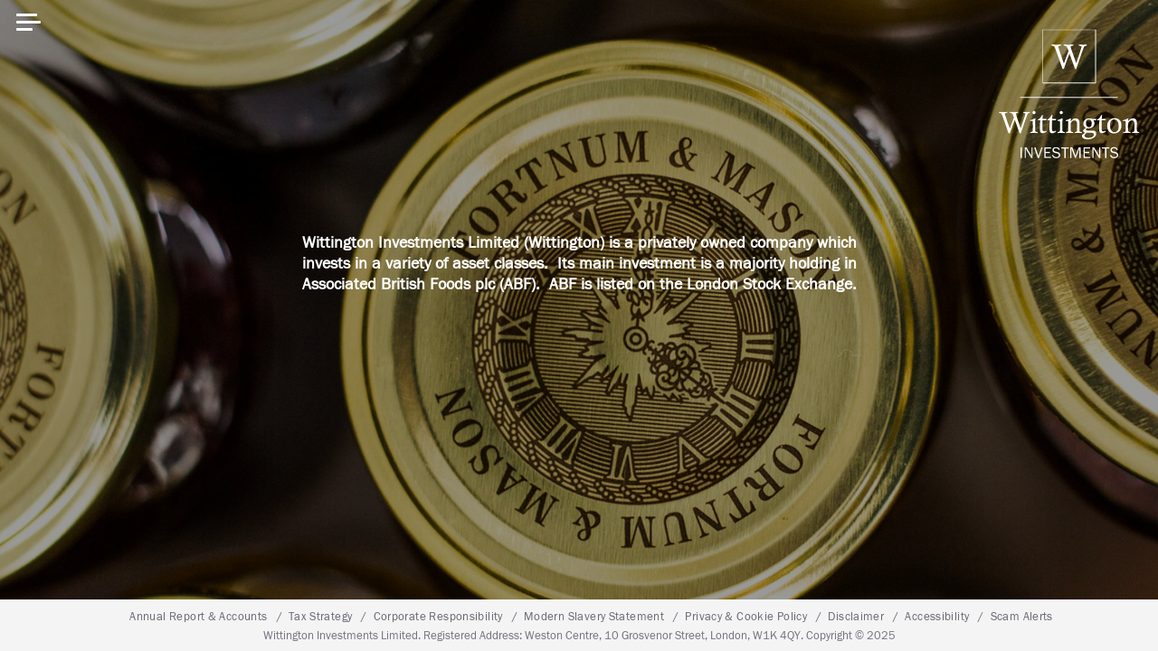

--- FILE ---
content_type: text/html; charset=UTF-8
request_url: https://www.wittington-investments.co.uk/
body_size: 7143
content:
<!DOCTYPE html>
<html lang="en-US" class="no-js">
<head>
<meta charset="UTF-8">
<meta name="viewport" content="width=device-width, initial-scale=1">
<link rel="profile" href="http://gmpg.org/xfn/11">

<script>(function(html){html.className = html.className.replace(/\bno-js\b/,'js')})(document.documentElement);</script>
<meta name='robots' content='index, follow, max-image-preview:large, max-snippet:-1, max-video-preview:-1' />

	<!-- This site is optimized with the Yoast SEO plugin v19.6.1 - https://yoast.com/wordpress/plugins/seo/ -->
	<title>Home - Wittington Investments</title>
	<meta name="description" content="Wittington Investments Limited (Wittington) is a privately owned company which invests in a variety of asset classes. Its main investment is a majority holding in Associated British Foods plc (ABF). ABF is listed on the London Stock Exchange." />
	<link rel="canonical" href="https://www.wittington-investments.co.uk/" />
	<meta property="og:locale" content="en_US" />
	<meta property="og:type" content="website" />
	<meta property="og:title" content="Home - Wittington Investments" />
	<meta property="og:description" content="Wittington Investments Limited (Wittington) is a privately owned company which invests in a variety of asset classes. Its main investment is a majority holding in Associated British Foods plc (ABF). ABF is listed on the London Stock Exchange." />
	<meta property="og:url" content="https://www.wittington-investments.co.uk/" />
	<meta property="og:site_name" content="Wittington Investments" />
	<meta property="article:modified_time" content="2023-08-23T11:04:52+00:00" />
	<meta name="twitter:card" content="summary_large_image" />
	<meta name="twitter:label1" content="Est. reading time" />
	<meta name="twitter:data1" content="1 minute" />
	<script type="application/ld+json" class="yoast-schema-graph">{"@context":"https://schema.org","@graph":[{"@type":"WebPage","@id":"https://www.wittington-investments.co.uk/","url":"https://www.wittington-investments.co.uk/","name":"Home - Wittington Investments","isPartOf":{"@id":"https://www.wittington-investments.co.uk/#website"},"datePublished":"2018-01-03T15:53:11+00:00","dateModified":"2023-08-23T11:04:52+00:00","description":"Wittington Investments Limited (Wittington) is a privately owned company which invests in a variety of asset classes. Its main investment is a majority holding in Associated British Foods plc (ABF). ABF is listed on the London Stock Exchange.","breadcrumb":{"@id":"https://www.wittington-investments.co.uk/#breadcrumb"},"inLanguage":"en-US","potentialAction":[{"@type":"ReadAction","target":["https://www.wittington-investments.co.uk/"]}]},{"@type":"BreadcrumbList","@id":"https://www.wittington-investments.co.uk/#breadcrumb","itemListElement":[{"@type":"ListItem","position":1,"name":"Home"}]},{"@type":"WebSite","@id":"https://www.wittington-investments.co.uk/#website","url":"https://www.wittington-investments.co.uk/","name":"Wittington Investments","description":"","potentialAction":[{"@type":"SearchAction","target":{"@type":"EntryPoint","urlTemplate":"https://www.wittington-investments.co.uk/?s={search_term_string}"},"query-input":"required name=search_term_string"}],"inLanguage":"en-US"}]}</script>
	<!-- / Yoast SEO plugin. -->


<link rel='dns-prefetch' href='//cc.cdn.civiccomputing.com' />
<link rel='dns-prefetch' href='//ajax.googleapis.com' />
<link rel='dns-prefetch' href='//s.w.org' />
<link rel="alternate" type="application/rss+xml" title="Wittington Investments &raquo; Feed" href="https://www.wittington-investments.co.uk/feed/" />
<script type="text/javascript">
window._wpemojiSettings = {"baseUrl":"https:\/\/s.w.org\/images\/core\/emoji\/14.0.0\/72x72\/","ext":".png","svgUrl":"https:\/\/s.w.org\/images\/core\/emoji\/14.0.0\/svg\/","svgExt":".svg","source":{"concatemoji":"https:\/\/www.wittington-investments.co.uk\/wp-includes\/js\/wp-emoji-release.min.js"}};
/*! This file is auto-generated */
!function(e,a,t){var n,r,o,i=a.createElement("canvas"),p=i.getContext&&i.getContext("2d");function s(e,t){var a=String.fromCharCode,e=(p.clearRect(0,0,i.width,i.height),p.fillText(a.apply(this,e),0,0),i.toDataURL());return p.clearRect(0,0,i.width,i.height),p.fillText(a.apply(this,t),0,0),e===i.toDataURL()}function c(e){var t=a.createElement("script");t.src=e,t.defer=t.type="text/javascript",a.getElementsByTagName("head")[0].appendChild(t)}for(o=Array("flag","emoji"),t.supports={everything:!0,everythingExceptFlag:!0},r=0;r<o.length;r++)t.supports[o[r]]=function(e){if(!p||!p.fillText)return!1;switch(p.textBaseline="top",p.font="600 32px Arial",e){case"flag":return s([127987,65039,8205,9895,65039],[127987,65039,8203,9895,65039])?!1:!s([55356,56826,55356,56819],[55356,56826,8203,55356,56819])&&!s([55356,57332,56128,56423,56128,56418,56128,56421,56128,56430,56128,56423,56128,56447],[55356,57332,8203,56128,56423,8203,56128,56418,8203,56128,56421,8203,56128,56430,8203,56128,56423,8203,56128,56447]);case"emoji":return!s([129777,127995,8205,129778,127999],[129777,127995,8203,129778,127999])}return!1}(o[r]),t.supports.everything=t.supports.everything&&t.supports[o[r]],"flag"!==o[r]&&(t.supports.everythingExceptFlag=t.supports.everythingExceptFlag&&t.supports[o[r]]);t.supports.everythingExceptFlag=t.supports.everythingExceptFlag&&!t.supports.flag,t.DOMReady=!1,t.readyCallback=function(){t.DOMReady=!0},t.supports.everything||(n=function(){t.readyCallback()},a.addEventListener?(a.addEventListener("DOMContentLoaded",n,!1),e.addEventListener("load",n,!1)):(e.attachEvent("onload",n),a.attachEvent("onreadystatechange",function(){"complete"===a.readyState&&t.readyCallback()})),(e=t.source||{}).concatemoji?c(e.concatemoji):e.wpemoji&&e.twemoji&&(c(e.twemoji),c(e.wpemoji)))}(window,document,window._wpemojiSettings);
</script>
<style type="text/css">
img.wp-smiley,
img.emoji {
	display: inline !important;
	border: none !important;
	box-shadow: none !important;
	height: 1em !important;
	width: 1em !important;
	margin: 0 0.07em !important;
	vertical-align: -0.1em !important;
	background: none !important;
	padding: 0 !important;
}
</style>
	<link rel='stylesheet' id='wp-block-library-css'  href='https://www.wittington-investments.co.uk/wp-includes/css/dist/block-library/style.min.css' type='text/css' media='all' />
<style id='global-styles-inline-css' type='text/css'>
body{--wp--preset--color--black: #000000;--wp--preset--color--cyan-bluish-gray: #abb8c3;--wp--preset--color--white: #ffffff;--wp--preset--color--pale-pink: #f78da7;--wp--preset--color--vivid-red: #cf2e2e;--wp--preset--color--luminous-vivid-orange: #ff6900;--wp--preset--color--luminous-vivid-amber: #fcb900;--wp--preset--color--light-green-cyan: #7bdcb5;--wp--preset--color--vivid-green-cyan: #00d084;--wp--preset--color--pale-cyan-blue: #8ed1fc;--wp--preset--color--vivid-cyan-blue: #0693e3;--wp--preset--color--vivid-purple: #9b51e0;--wp--preset--gradient--vivid-cyan-blue-to-vivid-purple: linear-gradient(135deg,rgba(6,147,227,1) 0%,rgb(155,81,224) 100%);--wp--preset--gradient--light-green-cyan-to-vivid-green-cyan: linear-gradient(135deg,rgb(122,220,180) 0%,rgb(0,208,130) 100%);--wp--preset--gradient--luminous-vivid-amber-to-luminous-vivid-orange: linear-gradient(135deg,rgba(252,185,0,1) 0%,rgba(255,105,0,1) 100%);--wp--preset--gradient--luminous-vivid-orange-to-vivid-red: linear-gradient(135deg,rgba(255,105,0,1) 0%,rgb(207,46,46) 100%);--wp--preset--gradient--very-light-gray-to-cyan-bluish-gray: linear-gradient(135deg,rgb(238,238,238) 0%,rgb(169,184,195) 100%);--wp--preset--gradient--cool-to-warm-spectrum: linear-gradient(135deg,rgb(74,234,220) 0%,rgb(151,120,209) 20%,rgb(207,42,186) 40%,rgb(238,44,130) 60%,rgb(251,105,98) 80%,rgb(254,248,76) 100%);--wp--preset--gradient--blush-light-purple: linear-gradient(135deg,rgb(255,206,236) 0%,rgb(152,150,240) 100%);--wp--preset--gradient--blush-bordeaux: linear-gradient(135deg,rgb(254,205,165) 0%,rgb(254,45,45) 50%,rgb(107,0,62) 100%);--wp--preset--gradient--luminous-dusk: linear-gradient(135deg,rgb(255,203,112) 0%,rgb(199,81,192) 50%,rgb(65,88,208) 100%);--wp--preset--gradient--pale-ocean: linear-gradient(135deg,rgb(255,245,203) 0%,rgb(182,227,212) 50%,rgb(51,167,181) 100%);--wp--preset--gradient--electric-grass: linear-gradient(135deg,rgb(202,248,128) 0%,rgb(113,206,126) 100%);--wp--preset--gradient--midnight: linear-gradient(135deg,rgb(2,3,129) 0%,rgb(40,116,252) 100%);--wp--preset--duotone--dark-grayscale: url('#wp-duotone-dark-grayscale');--wp--preset--duotone--grayscale: url('#wp-duotone-grayscale');--wp--preset--duotone--purple-yellow: url('#wp-duotone-purple-yellow');--wp--preset--duotone--blue-red: url('#wp-duotone-blue-red');--wp--preset--duotone--midnight: url('#wp-duotone-midnight');--wp--preset--duotone--magenta-yellow: url('#wp-duotone-magenta-yellow');--wp--preset--duotone--purple-green: url('#wp-duotone-purple-green');--wp--preset--duotone--blue-orange: url('#wp-duotone-blue-orange');--wp--preset--font-size--small: 13px;--wp--preset--font-size--medium: 20px;--wp--preset--font-size--large: 36px;--wp--preset--font-size--x-large: 42px;}.has-black-color{color: var(--wp--preset--color--black) !important;}.has-cyan-bluish-gray-color{color: var(--wp--preset--color--cyan-bluish-gray) !important;}.has-white-color{color: var(--wp--preset--color--white) !important;}.has-pale-pink-color{color: var(--wp--preset--color--pale-pink) !important;}.has-vivid-red-color{color: var(--wp--preset--color--vivid-red) !important;}.has-luminous-vivid-orange-color{color: var(--wp--preset--color--luminous-vivid-orange) !important;}.has-luminous-vivid-amber-color{color: var(--wp--preset--color--luminous-vivid-amber) !important;}.has-light-green-cyan-color{color: var(--wp--preset--color--light-green-cyan) !important;}.has-vivid-green-cyan-color{color: var(--wp--preset--color--vivid-green-cyan) !important;}.has-pale-cyan-blue-color{color: var(--wp--preset--color--pale-cyan-blue) !important;}.has-vivid-cyan-blue-color{color: var(--wp--preset--color--vivid-cyan-blue) !important;}.has-vivid-purple-color{color: var(--wp--preset--color--vivid-purple) !important;}.has-black-background-color{background-color: var(--wp--preset--color--black) !important;}.has-cyan-bluish-gray-background-color{background-color: var(--wp--preset--color--cyan-bluish-gray) !important;}.has-white-background-color{background-color: var(--wp--preset--color--white) !important;}.has-pale-pink-background-color{background-color: var(--wp--preset--color--pale-pink) !important;}.has-vivid-red-background-color{background-color: var(--wp--preset--color--vivid-red) !important;}.has-luminous-vivid-orange-background-color{background-color: var(--wp--preset--color--luminous-vivid-orange) !important;}.has-luminous-vivid-amber-background-color{background-color: var(--wp--preset--color--luminous-vivid-amber) !important;}.has-light-green-cyan-background-color{background-color: var(--wp--preset--color--light-green-cyan) !important;}.has-vivid-green-cyan-background-color{background-color: var(--wp--preset--color--vivid-green-cyan) !important;}.has-pale-cyan-blue-background-color{background-color: var(--wp--preset--color--pale-cyan-blue) !important;}.has-vivid-cyan-blue-background-color{background-color: var(--wp--preset--color--vivid-cyan-blue) !important;}.has-vivid-purple-background-color{background-color: var(--wp--preset--color--vivid-purple) !important;}.has-black-border-color{border-color: var(--wp--preset--color--black) !important;}.has-cyan-bluish-gray-border-color{border-color: var(--wp--preset--color--cyan-bluish-gray) !important;}.has-white-border-color{border-color: var(--wp--preset--color--white) !important;}.has-pale-pink-border-color{border-color: var(--wp--preset--color--pale-pink) !important;}.has-vivid-red-border-color{border-color: var(--wp--preset--color--vivid-red) !important;}.has-luminous-vivid-orange-border-color{border-color: var(--wp--preset--color--luminous-vivid-orange) !important;}.has-luminous-vivid-amber-border-color{border-color: var(--wp--preset--color--luminous-vivid-amber) !important;}.has-light-green-cyan-border-color{border-color: var(--wp--preset--color--light-green-cyan) !important;}.has-vivid-green-cyan-border-color{border-color: var(--wp--preset--color--vivid-green-cyan) !important;}.has-pale-cyan-blue-border-color{border-color: var(--wp--preset--color--pale-cyan-blue) !important;}.has-vivid-cyan-blue-border-color{border-color: var(--wp--preset--color--vivid-cyan-blue) !important;}.has-vivid-purple-border-color{border-color: var(--wp--preset--color--vivid-purple) !important;}.has-vivid-cyan-blue-to-vivid-purple-gradient-background{background: var(--wp--preset--gradient--vivid-cyan-blue-to-vivid-purple) !important;}.has-light-green-cyan-to-vivid-green-cyan-gradient-background{background: var(--wp--preset--gradient--light-green-cyan-to-vivid-green-cyan) !important;}.has-luminous-vivid-amber-to-luminous-vivid-orange-gradient-background{background: var(--wp--preset--gradient--luminous-vivid-amber-to-luminous-vivid-orange) !important;}.has-luminous-vivid-orange-to-vivid-red-gradient-background{background: var(--wp--preset--gradient--luminous-vivid-orange-to-vivid-red) !important;}.has-very-light-gray-to-cyan-bluish-gray-gradient-background{background: var(--wp--preset--gradient--very-light-gray-to-cyan-bluish-gray) !important;}.has-cool-to-warm-spectrum-gradient-background{background: var(--wp--preset--gradient--cool-to-warm-spectrum) !important;}.has-blush-light-purple-gradient-background{background: var(--wp--preset--gradient--blush-light-purple) !important;}.has-blush-bordeaux-gradient-background{background: var(--wp--preset--gradient--blush-bordeaux) !important;}.has-luminous-dusk-gradient-background{background: var(--wp--preset--gradient--luminous-dusk) !important;}.has-pale-ocean-gradient-background{background: var(--wp--preset--gradient--pale-ocean) !important;}.has-electric-grass-gradient-background{background: var(--wp--preset--gradient--electric-grass) !important;}.has-midnight-gradient-background{background: var(--wp--preset--gradient--midnight) !important;}.has-small-font-size{font-size: var(--wp--preset--font-size--small) !important;}.has-medium-font-size{font-size: var(--wp--preset--font-size--medium) !important;}.has-large-font-size{font-size: var(--wp--preset--font-size--large) !important;}.has-x-large-font-size{font-size: var(--wp--preset--font-size--x-large) !important;}
</style>
<link rel='stylesheet' id='magnus-style-css'  href='https://www.wittington-investments.co.uk/wp-content/themes/magnus/style.css' type='text/css' media='all' />
<link rel='stylesheet' id='child-style-css'  href='https://www.wittington-investments.co.uk/wp-content/themes/magnus-child/_assets/css/magnus-child.css' type='text/css' media='all' />
<link rel="https://api.w.org/" href="https://www.wittington-investments.co.uk/wp-json/" /><link rel="alternate" type="application/json" href="https://www.wittington-investments.co.uk/wp-json/wp/v2/pages/177" /><link rel="EditURI" type="application/rsd+xml" title="RSD" href="https://www.wittington-investments.co.uk/xmlrpc.php?rsd" />
<link rel="wlwmanifest" type="application/wlwmanifest+xml" href="https://www.wittington-investments.co.uk/wp-includes/wlwmanifest.xml" /> 
<link rel='shortlink' href='https://www.wittington-investments.co.uk/' />
<link rel="alternate" type="application/json+oembed" href="https://www.wittington-investments.co.uk/wp-json/oembed/1.0/embed?url=https%3A%2F%2Fwww.wittington-investments.co.uk%2F" />
<link rel="alternate" type="text/xml+oembed" href="https://www.wittington-investments.co.uk/wp-json/oembed/1.0/embed?url=https%3A%2F%2Fwww.wittington-investments.co.uk%2F&#038;format=xml" />

		<!-- GA Google Analytics @ https://m0n.co/ga -->
		<script type="text/javascript">
			var _gaq = _gaq || [];
			_gaq.push(['_setAccount', 'UA-126489125-1']);
			_gaq.push(['_trackPageview']);
			(function() {
				var ga = document.createElement('script'); ga.type = 'text/javascript'; ga.async = true;
				ga.src = ('https:' == document.location.protocol ? 'https://ssl' : 'http://www') + '.google-analytics.com/ga.js';
				var s = document.getElementsByTagName('script')[0]; s.parentNode.insertBefore(ga, s);
			})();
		</script>

			<style type="text/css" id="wp-custom-css">
			/* temp overide */ 
#custom_html-2 {display:none !important}

@media (max-width: 100rem) {
 #footer-sidebar1 #block-2 p {
  font-size: 0.8rem;}
}		</style>
		
<!-- framebreaker js -->
<style id="antiClickjack">body{display:none !important;}</style>
<script type="text/javascript">
   if (self === top) {
       var antiClickjack = document.getElementById("antiClickjack");
       antiClickjack.parentNode.removeChild(antiClickjack);
   } else {
       top.location = self.location;
   }
</script>

</head>

<body class="home page-template page-template-page-slider page-template-page-slider-php page page-id-177 single custom-menu">
<div id="page" class="hfeed site">
	<a class="skip-link screen-reader-text" href="#content">Skip to content</a>

	<header id="masthead" class="site-header" role="banner">

		<nav id="site-navigation" class="header-navigation" role="navigation">
			<div class="menu-header-container">
						</div>
			<button class="sidebar-toggle" aria-controls="sidebar" aria-expanded="false">
				<span class="sidebar-toggle-icon">Sidebar</span>
			</button>
		</nav><!-- #site-navigation -->

		<div class="site-branding">

			<h1 class="site-title"><a href="https://www.wittington-investments.co.uk/" rel="home">Wittington Investments</a></h1>

			<h2 class="site-description"></h2>
		</div><!-- .site-branding -->



	</header><!-- #masthead -->




<section>

  <div id="mycarousel" class="carousel slide" data-ride="carousel">

      <div id="primary" class="content-area">
        <main id="main" class="site-main" role="main">

          
            
<article id="post-177" class="post-177 page type-page status-publish hentry">
	<header class="entry-header">
		<h1 class="entry-title">Home</h1>	</header><!-- .entry-header -->

	<div class="entry-content">
		<p>&nbsp;</p>
<p>&nbsp;</p>
<p>&nbsp;</p>
<p><strong>Wittington Investments Limited (Wittington) is a privately owned company which invests in a variety of asset classes.  Its main investment is a majority holding in Associated British Foods plc (ABF).  ABF is listed on the London Stock Exchange.</strong></p>
			</div><!-- .entry-content -->

	<footer class="entry-footer">
			</footer><!-- .entry-footer -->
</article><!-- #post-## -->

          
        </main><!-- #main -->
      </div><!-- #primary -->


    <!-- Wrapper for slides -->
    
        <div class="carousel-inner" role="listbox">

          
              <div class="item overlay"><img src="https://www.wittington-investments.co.uk/wp-content/uploads/jar-1600-1.jpg" /></div>

          
              <div class="item overlay"><img src="https://www.wittington-investments.co.uk/wp-content/uploads/ABF-ELY0324.jpg" /></div>

          
              <div class="item overlay"><img src="https://www.wittington-investments.co.uk/wp-content/uploads/ExpressBuilding.jpg" /></div>

          
              <div class="item overlay"><img src="https://www.wittington-investments.co.uk/wp-content/uploads/twinings-1600.jpg" /></div>

          
              <div class="item overlay"><img src="https://www.wittington-investments.co.uk/wp-content/uploads/Home-silverspoon_baking_pr.jpg" /></div>

          
              <div class="item overlay"><img src="https://www.wittington-investments.co.uk/wp-content/uploads/primark-1600-1000.jpg" /></div>

          
        </div>

    
  </div>


    <div id="sidebar" class="sidebar">
        <div id="sidebar-inner" class="sidebar-inner">

                    <nav class="main-navigation widget" role="navigation">
                <h2 class="menu-heading widget-title">Navigation</h2>
                <div class="menu-main-menu-container"><ul id="menu-main-menu" class="nav-menu"><li id="menu-item-180" class="menu-item menu-item-type-post_type menu-item-object-page menu-item-home current-menu-item page_item page-item-177 current_page_item menu-item-180"><a href="https://www.wittington-investments.co.uk/" aria-current="page">Home</a></li>
<li id="menu-item-36" class="menu-item menu-item-type-custom menu-item-object-custom menu-item-has-children menu-item-36"><a href="#">About us</a>
<ul class="sub-menu">
	<li id="menu-item-176" class="menu-item menu-item-type-post_type menu-item-object-page menu-item-176"><a href="https://www.wittington-investments.co.uk/about-us/history/">History</a></li>
	<li id="menu-item-175" class="menu-item menu-item-type-post_type menu-item-object-page menu-item-175"><a href="https://www.wittington-investments.co.uk/about-us/ownership/">Ownership</a></li>
	<li id="menu-item-43" class="menu-item menu-item-type-post_type menu-item-object-page menu-item-43"><a href="https://www.wittington-investments.co.uk/about-us/people/">Board of Directors</a></li>
</ul>
</li>
<li id="menu-item-37" class="menu-item menu-item-type-custom menu-item-object-custom menu-item-has-children menu-item-37"><a href="#">Activities</a>
<ul class="sub-menu">
	<li id="menu-item-170" class="menu-item menu-item-type-post_type menu-item-object-page menu-item-170"><a href="https://www.wittington-investments.co.uk/activities/abf/">Associated British Foods</a></li>
	<li id="menu-item-161" class="menu-item menu-item-type-post_type menu-item-object-page menu-item-161"><a href="https://www.wittington-investments.co.uk/activities/luxury/">Luxury Retail</a></li>
	<li id="menu-item-157" class="menu-item menu-item-type-post_type menu-item-object-page menu-item-157"><a href="https://www.wittington-investments.co.uk/activities/real-estate/">Real Estate</a></li>
	<li id="menu-item-153" class="menu-item menu-item-type-post_type menu-item-object-page menu-item-153"><a href="https://www.wittington-investments.co.uk/activities/hotels/">Hotels</a></li>
	<li id="menu-item-143" class="menu-item menu-item-type-post_type menu-item-object-page menu-item-143"><a href="https://www.wittington-investments.co.uk/activities/other-investments/">Other investments</a></li>
</ul>
</li>
<li id="menu-item-22" class="menu-item menu-item-type-post_type menu-item-object-page menu-item-22"><a href="https://www.wittington-investments.co.uk/faq/">FAQs</a></li>
</ul></div>            </nav><!-- .main-navigation -->
        
        
        
        </div>
    </div><!-- .sidebar -->

      </section><!-- #content -->

	<footer id="colophon" class="site-footer" role="contentinfo">
		<div class="site-info">
<!--                   <span class="alert">
                        <style>
                              .alert a{
                                    color: #fff;
                                    text-transform: uppercase;
                                    background: #434354;
                                    line-height: 1.1;
                                    font-size: 1rem;
                                    padding: 5px 10px;
                                    margin-top: 10px;
                                    margin-bottom: 10px;
                              }
                              .alert a:hover, .alert a:focus {
                                    color: #fff;
                                    text-decoration: underline;
                              }
                        </style>
                        <a href="email-scam-alert/">Email scam alert</a></span> -->
            <div id="footer-sidebar" class="secondary">
            <div id="footer-sidebar1">
            <aside id="nav_menu-2" class="widget widget_nav_menu"><div class="menu-footer-menu-container"><ul id="menu-footer-menu" class="menu"><li id="menu-item-1086" class="menu-item menu-item-type-custom menu-item-object-custom menu-item-1086"><a href="https://www.wittington-investments.co.uk/wp-content/uploads/WIL-Annual-Report-2025.pdf">Annual Report &#038; Accounts</a></li>
<li id="menu-item-837" class="menu-item menu-item-type-custom menu-item-object-custom menu-item-837"><a target="_blank" rel="noopener" href="https://www.wittington-investments.co.uk/wp-content/uploads/Tax-Strategy-May-25.pdf">Tax Strategy</a></li>
<li id="menu-item-959" class="menu-item menu-item-type-post_type menu-item-object-page menu-item-959"><a target="_blank" rel="noopener" href="https://www.wittington-investments.co.uk/corporate-responsibility/">Corporate Responsibility</a></li>
<li id="menu-item-993" class="menu-item menu-item-type-custom menu-item-object-custom menu-item-993"><a href="https://www.wittington-investments.co.uk/wp-content/uploads/ModernSlaveryHumanTraffickingStatement2023.pdf">Modern Slavery Statement</a></li>
<li id="menu-item-110" class="menu-item menu-item-type-post_type menu-item-object-page menu-item-110"><a href="https://www.wittington-investments.co.uk/privacy-cookie-policy/">Privacy &#038; Cookie Policy</a></li>
<li id="menu-item-111" class="menu-item menu-item-type-post_type menu-item-object-page menu-item-111"><a href="https://www.wittington-investments.co.uk/disclaimer/">Disclaimer</a></li>
<li id="menu-item-109" class="menu-item menu-item-type-post_type menu-item-object-page menu-item-109"><a href="https://www.wittington-investments.co.uk/accessibility/">Accessibility</a></li>
<li id="menu-item-1024" class="menu-item menu-item-type-post_type menu-item-object-page menu-item-1024"><a href="https://www.wittington-investments.co.uk/scam-alerts/">Scam Alerts</a></li>
</ul></div></aside><aside id="block-2" class="widget widget_block widget_text">
<p>Wittington Investments Limited. Registered Address: Weston Centre, 10 Grosvenor Street, London, W1K 4QY. Copyright © 2025</p>
</aside><aside id="custom_html-2" class="widget_text widget widget_custom_html"><div class="textwidget custom-html-widget"><p>
<small>
Wittington Investments Limited. 
Registered Address: Weston Centre, 10 Grosvenor Street, London, W1K 4QY. Copyright &copy; 2021
</small>
</p></div></aside>            </div>
            </div>

		</div><!-- .site-info -->

	</footer><!-- #colophon -->
</div><!-- #page -->

<script type='text/javascript' src='//cc.cdn.civiccomputing.com/9/cookieControl-9.x.min.js' id='ccc-cookie-control-js'></script>
<script type='text/javascript' src='https://ajax.googleapis.com/ajax/libs/jquery/3.1.1/jquery.min.js' id='jquery-js'></script>
<script type='text/javascript' src='https://www.wittington-investments.co.uk/wp-content/themes/magnus-child/_assets/js/magnus-child.js' id='magnus-script-js'></script>
<script type='text/javascript' src='https://www.wittington-investments.co.uk/wp-content/themes/magnus/js/navigation.js' id='magnus-navigation-js'></script>
<script type='text/javascript' src='https://www.wittington-investments.co.uk/wp-content/themes/magnus/js/skip-link-focus-fix.js' id='magnus-skip-link-focus-fix-js'></script>
            <script type="text/javascript">
                var config = {
                    apiKey: '49b26aebb120cd1fcef5986155842dfb52753a83',
                    product: 'PRO',
                    logConsent: false,
                    notifyOnce: false,
                    initialState: 'OPEN',
                    position: 'LEFT',
                    theme: 'DARK',
                    layout: 'SLIDEOUT',
                    toggleType: 'slider',
                    acceptBehaviour: 'all',
                    closeOnGlobalChange: true,
                    iabCMP: false,
                                        closeStyle: 'icon',
                    consentCookieExpiry: 90,
                    subDomains: true,
                    mode: 'gdpr',
                    rejectButton: false,
                    settingsStyle: 'button',
                    encodeCookie: false,
                    setInnerHTML: true,
                    wrapInnerHTML: false,
                    accessibility: {
                        accessKey: 'C',
                        highlightFocus: false,
                        outline: true,
                        overlay: true,
                        disableSiteScrolling: false,
                    },
                                        text: {
                        title: 'This site uses cookies',
                        intro: 'Some of these cookies are essential, while others help us to improve your experience by providing insights into how the site is being used.',
                        necessaryTitle: 'Necessary Cookies',
                        necessaryDescription: 'Necessary cookies enable core functionality. The website cannot function properly without these cookies, and can only be disabled by changing your browser preferences.',
                        thirdPartyTitle: 'Warning: Some cookies require your attention',
                        thirdPartyDescription: 'Consent for the following cookies could not be automatically revoked. Please follow the link(s) below to opt out manually.',
                        on: 'On',
                        off: 'Off',
                        accept: 'Accept',
                        settings: 'Cookie Preferences',
                        acceptRecommended: 'Accept Recommended Settings',
                        acceptSettings: 'I Accept',
                        notifyTitle: 'Your choice regarding cookies on this site',
                        notifyDescription: 'We use cookies to optimise site functionality and give you the best possible experience.',
                        closeLabel: 'Close',
                        cornerButton: 'Set cookie preferences.',
                        landmark: 'Cookie preferences.',
                        showVendors: 'Show vendors within this category',
                        thirdPartyCookies: 'This vendor may set third party cookies.',
                        readMore: 'Read more',
                        accessibilityAlert: 'This site uses cookies to store information. Press accesskey C to learn more about your options.',
                        rejectSettings: 'Reject All',
                        reject: 'Reject',
                                            },
                    
                        branding: {
                            fontColor: '#fff',
                            fontFamily: 'Arial,sans-serif',
                            fontSizeTitle: '1.2em',
                            fontSizeHeaders: '1em',
                            fontSize: '0.8em',
                            backgroundColor: '#313147',
                            toggleText: '#fff',
                            toggleColor: '#2f2f5f',
                            toggleBackground: '#111125',
                            alertText: '#fff',
                            alertBackground: '#111125',
                            acceptText: '#ffffff',
                            acceptBackground: '#111125',
                            rejectText: '#ffffff',
                            rejectBackground: '#111125',
                            closeText: '#111125',
                            closeBackground: '#FFF',
                            notifyFontColor: '#FFF',
                            notifyBackgroundColor: '#313147',
                                                            buttonIcon: null,
                                                        buttonIconWidth: '64px',
                            buttonIconHeight: '64px',
                            removeIcon: false,
                            removeAbout: false                        },
                                        
                                                                    
                    
                                        
                                            necessaryCookies: ['wordpress_*','wordpress_logged_in_*','CookieControl','wp_consent_*'],
                    
                                            optionalCookies: [
                                                             {
                                        name: 'analytics',
                                        label: 'Analytical Cookies',
                                        description: 'Analytical cookies help us to improve our website by collecting and reporting information on its usage.',
                                                                                cookies: ['lissc', 'bscookie', 'u', 'GPS', 'YSC', '_gid', '_ga', '_lfa', 'li_sugr'],
                                        onAccept: function() {
                                                                                    },
                                        onRevoke: function() {
                                                                                    },
                                                                                recommendedState: 'off',
                                        lawfulBasis: 'consent',

                                        
                                    },
                                                                                    ],
                                                            sameSiteCookie: true,
                    sameSiteValue: 'Strict',
                    notifyDismissButton: true
                };
                CookieControl.load(config);
            </script>


<script type="text/javascript" src="https://cdnjs.cloudflare.com/ajax/libs/twitter-bootstrap/3.3.5/js/bootstrap.min.js"></script>
<!-- <script type="text/javascript" src="https://cdnjs.cloudflare.com/ajax/libs/twitter-bootstrap/4.1.0/js/bootstrap.min.js"></script> -->

</body>
</html>


--- FILE ---
content_type: text/css
request_url: https://www.wittington-investments.co.uk/wp-content/themes/magnus-child/_assets/css/magnus-child.css
body_size: 4077
content:
@charset "UTF-8";
/**
 * @license
 * MyFonts Webfont Build ID 3504814, 2018-01-03T05:11:22-0500
 *
 * The fonts listed in this notice are subject to the End User License
 * Agreement(s) entered into by the website owner. All other parties are
 * explicitly restricted from using the Licensed Webfonts(s).
 *
 * You may obtain a valid license at the URLs below.
 *
 * Webfont: CalistoMTStd by Monotype
 * URL: https://www.myfonts.com/fonts/mti/calisto-mt/std-regular/
 * Copyright: Font software Copyright 1990 Adobe Systems Incorporated. Typeface designs Copyright 1990 The Monotype Corporation. All rights reserved.
 * Licensed pageviews: 250,000
 *
 * Webfont: FranklinGothicURW-Boo by URW++
 * URL: https://www.myfonts.com/fonts/urw/franklin-gothic/t-book/
 * Copyright: Copyright 2010 URW++ Design &amp; Development Hamburg
 * Licensed pageviews: 10,000
 *
 * Webfont: FranklinGothicURW-Med by URW++
 * URL: https://www.myfonts.com/fonts/urw/franklin-gothic/t-medium/
 * Copyright: Copyright 2010 URW++ Design &amp; Development Hamburg
 * Licensed pageviews: 10,000
 *
 *
 * License: https://www.myfonts.com/viewlicense?type=web&buildid=3504814
 *
 * © 2018 MyFonts Inc
*/
/* @import must be at top of file, otherwise CSS will not work */
@import url("//hello.myfonts.net/count/357aae");
@font-face {
  font-family: 'CalistoMTStd';
  src: url("../fonts/357AAE_0_0.eot");
  src: url("../fonts/357AAE_0_0.eot?#iefix") format("embedded-opentype"), url("../fonts/357AAE_0_0.woff2") format("woff2"), url("../fonts/357AAE_0_0.woff") format("woff"), url("../fonts/357AAE_0_0.ttf") format("truetype");
}

@font-face {
  font-family: 'FranklinGothicURW-Boo';
  src: url("../fonts/357AAE_1_0.eot");
  src: url("../fonts/357AAE_1_0.eot?#iefix") format("embedded-opentype"), url("../fonts/357AAE_1_0.woff2") format("woff2"), url("../fonts/357AAE_1_0.woff") format("woff"), url("../fonts/357AAE_1_0.ttf") format("truetype");
}

@font-face {
  font-family: 'FranklinGothicURW-Med';
  src: url("../fonts/357AAE_2_0.eot");
  src: url("../fonts/357AAE_2_0.eot?#iefix") format("embedded-opentype"), url("../fonts/357AAE_2_0.woff2") format("woff2"), url("../fonts/357AAE_2_0.woff") format("woff"), url("../fonts/357AAE_2_0.ttf") format("truetype");
}

@font-face {
  font-family: 'CalistoMTStd';
  src: url("../fonts/357AAE_0_0.woff") format("woff");
  font-weight: normal;
  font-style: normal;
}

@font-face {
  font-family: 'FranklinGothicURW-Boo';
  src: url("../fonts/357AAE_1_0.woff") format("woff");
  font-weight: normal;
  font-style: normal;
}

@font-face {
  font-family: 'FranklinGothicURW-Med';
  src: url("../fonts/357AAE_2_0.woff") format("woff");
  font-weight: normal;
  font-style: normal;
}

html {
  -ms-text-size-adjust: 100%;
  -webkit-text-size-adjust: 100%;
  text-rendering: optimizeLegibility;
  -webkit-font-smoothing: antialiased;
}

button:focus, a:hover, a:focus {
  outline: 0 !important;
}

* a, a:visited, a:hover, a:focus {
  color: #fff;
  text-decoration: none;
}

.sidebar .main-navigation a {
  color: #666;
}

body {
  overflow-x: hidden !important;
  font-family: "FranklinGothicURW-Boo", sans-serif !important;
  font-size: 18px;
  font-weight: normal;
  line-height: 1.3;
}

h1, h2, h3, h4 {
  font-family: "FranklinGothicURW-Med", sans-serif !important;
}

h1, h2, h3, h4 {
  color: #fff;
  text-align: center;
}

.entry-content p {
  color: #fff;
  text-align: center;
  margin: 0 0 1em 0;
}

.entry-content p a {
  font-weight: 600;
}

.site-branding, .sidebar-toggled .site-branding {
  width: auto;
}

.site-branding h1 a {
  display: block;
  text-indent: -9999px;
  width: 160px;
  height: 170px;
  background: url(../img/wittington-logo-white.svg);
  background-size: 97.5%;
  background-repeat: no-repeat;
  background-position: center;
}

@media (min-width: 320px) {
  .site-branding h1 a {
    width: 120px;
    height: 120px;
  }
}

@media (min-width: 800px) {
  .site-branding h1 a {
    width: 160px;
    height: 170px;
  }
}

.site {
  width: auto;
}

#page .site-header {
  background: transparent !important;
}

.blog-home-content .site-main {
  background: transparent !important;
  overflow: visible;
}

.blog-home-content article {
  overflow: visible;
  display: block;
}

#content {
  background-position: center !important;
  background-size: cover !important;
  background-repeat: no-repeat !important;
  height: 100vh;
  width: 100%;
}

@media (min-width: 320px) {
  #content {
    margin: -25px auto 0 auto;
  }
}

@media (min-width: 480px) {
  #content {
    margin: -37px auto 0 auto;
  }
}

@media (min-width: 1400px) {
  #content {
    margin: -47px auto 0 auto;
  }
}

#page {
  position: relative;
}

#page:before {
  position: absolute;
  content: " ";
  top: 0;
  left: 0;
  width: 100%;
  height: 100%;
  opacity: 1;
  z-index: 1;
  background: rgba(0, 0, 0, 0.4);
  transition-property: background;
  transition-duration: 1s;
}

#page:hover:before {
  background: rgba(0, 0, 0, 0.6);
  opacity: 1;
}

@media (min-width: 320px) {
  #page:before {
    background: rgba(0, 0, 0, 0.6);
  }
}

@media (min-width: 1000px) {
  #page:before {
    background: rgba(0, 0, 0, 0.4);
  }
}

#primary {
  position: relative;
  overflow: visible;
  opacity: 0;
  /* Landscape */
}

@media (min-width: 320px) {
  #primary {
    top: 23%;
    transform: translateY(-20%);
  }
}

@media (min-width: 480px) {
  #primary {
    top: 30%;
    transform: translateY(-30%);
  }
}

@media (min-width: 1000px) {
  #primary {
    top: 25%;
    transform: translateY(-25%);
  }
}

@media only screen and (min-device-width: 320px) and (max-device-width: 480px) and (-webkit-min-device-pixel-ratio: 2) and (orientation: landscape) {
  #primary {
    top: 15%;
    transform: translateY(-15%);
  }
}

.page-id-171 #primary, .page-id-173 #primary {
  /* Landscape */
}

@media (min-width: 320px) {
  .page-id-171 #primary, .page-id-173 #primary {
    top: 15%;
    transform: translateY(-15%);
  }
}

@media (min-width: 480px) {
  .page-id-171 #primary, .page-id-173 #primary {
    top: 30%;
    transform: translateY(-30%);
  }
}

@media only screen and (min-device-width: 320px) and (max-device-width: 480px) and (-webkit-min-device-pixel-ratio: 2) and (orientation: landscape) {
  .page-id-171 #primary, .page-id-173 #primary {
    top: 6%;
    transform: translateY(-6%);
  }
}

@media (min-width: 320px) {
  .home #primary {
    top: 15%;
    transform: translateY(-15%);
  }
}

@media (min-width: 480px) {
  .home #primary {
    top: 25%;
    transform: translateY(-25%);
  }
}

@media (min-width: 1000px) {
  .home #primary {
    top: 15%;
    transform: translateY(-15%);
  }
}

.site-footer {
  padding: 5px 0 !important;
  margin: 0 0 0 0;
  background: #f4f4f4;
  color: #434354;
  position: fixed;
  bottom: 0;
  width: 100%;
  z-index: 1000000;
}

@media (min-width: 320px) {
  .site-footer .site-info ul {
    padding-bottom: 4em;
  }
}

@media (min-width: 480px) {
  .site-footer .site-info ul {
    padding-bottom: 0em;
  }
}

.site-footer .site-info li {
  text-transform: none;
}

@media (min-width: 320px) {
  .site-footer .site-info li {
    display: inline;
    width: 100%;
    margin: 0 auto;
    padding-bottom: .5em;
  }
}

@media (min-width: 480px) {
  .site-footer .site-info li {
    display: inline;
    float: none;
  }
}

.site-footer .site-info li a {
  display: inline-block;
  color: rgba(67, 67, 84, 0.8);
  font-size: 0.8vw;
  letter-spacing: 0.03em;
  margin: 0 1em 0 0;
}

@media (max-width: 100rem) {
  .site-footer .site-info li a {
    font-size: 0.8rem;
  }
}

.site-footer .site-info li a:visited, .site-footer .site-info li a:hover, .site-footer .site-info li a:focus {
  color: #434354;
  text-decoration: none;
}

@media (min-width: 320px) {
  .site-footer .site-info li a:after {
    content: "";
    position: relative;
    left: 10px;
  }
}

@media (min-width: 480px) {
  .site-footer .site-info li a:after {
    content: "/";
    position: relative;
    left: 10px;
  }
}

.site-footer .site-info li:last-child a:after {
  content: "";
}

.widget {
  padding: 0 1em !important;
}

.widget p {
  margin: 0 0 .25em 0;
}

#menu-footer-menu {
  margin-top: .25em;
  margin-bottom: 0;
  padding-bottom: .25em;
}

@media (min-width: 320px) {
  #menu-footer-menu {
    margin-left: -1.5em !important;
  }
}

@media (min-width: 480px) {
  #menu-footer-menu {
    margin-left: 0em !important;
  }
}

@media (min-width: 1000px) {
  #menu-footer-menu {
    margin-left: 0em !important;
  }
}

.home .entry-title {
  display: none;
}

.home .site-main h2 {
  font-size: 3vw;
  line-height: 1.3;
}

@media (max-width: 75rem) {
  .home .site-main h2 {
    font-size: 2.25rem;
  }
}

.page-template-page-faq h1, .page-template-page-faq h2, .page-template-page-faq h3, .page-template-page-faq h4 {
  color: #434354;
  text-align: left;
}

.page-template-page-faq h1 {
  margin-bottom: 0;
}

@media (min-width: 320px) {
  .page-template-page-faq h1 {
    font-size: 2.5vw;
  }
}

@media (min-width: 320px) and (max-width: 90rem) {
  .page-template-page-faq h1 {
    font-size: 2.25rem;
  }
}

.page-template-page-faq h2 {
  font-size: 2vw;
}

@media (max-width: 100rem) {
  .page-template-page-faq h2 {
    font-size: 2rem;
  }
}

.page-template-page-faq .entry-content {
  margin-top: 0;
  margin-bottom: 1em;
}

.page-template-page-faq .entry-content h3 {
  color: rgba(67, 67, 84, 0.8);
  text-transform: none;
  margin-bottom: .5em;
  font-size: 1vw;
  letter-spacing: 0;
  line-height: 1.3;
}

@media (max-width: 100rem) {
  .page-template-page-faq .entry-content h3 {
    font-size: 1rem;
  }
}

.page-template-page-faq .entry-content p {
  color: rgba(67, 67, 84, 0.7);
  text-align: left;
  margin: 0 0 2em 0;
  font-size: 1vw;
}

@media (max-width: 100rem) {
  .page-template-page-faq .entry-content p {
    font-size: 1rem;
  }
}

.page-template-page-faq .entry-content p a {
  color: #434354;
}

.page-template-page-faq .site-header {
  background: #434354 !important;
}

.page-template-page-faq .site-footer {
  position: relative;
}

.page-template-page-faq #content {
  height: auto;
  margin: 0 auto 0 auto;
}

.page-template-page-faq #content #primary {
  margin-bottom: 50px;
  transform: none;
  overflow: visible;
  height: auto;
  opacity: 1;
}

@media (min-width: 320px) {
  .page-template-page-faq #content #primary {
    margin-top: 30px;
  }
}

@media (min-width: 800px) {
  .page-template-page-faq #content #primary {
    margin-top: 60px;
  }
}

@media (min-width: 1000px) {
  .page-template-page-faq #content #primary {
    max-width: 980px;
  }
}

.page-template-page-tc h1, .page-template-page-tc h2, .page-template-page-tc h3, .page-template-page-tc h4 {
  color: #434354;
  text-align: left;
}

.page-template-page-tc h1 {
  margin-bottom: 0;
}

@media (min-width: 320px) {
  .page-template-page-tc h1 {
    font-size: 2.5vw;
  }
}

@media (min-width: 320px) and (max-width: 90rem) {
  .page-template-page-tc h1 {
    font-size: 2.25rem;
  }
}

.page-template-page-tc h2 {
  font-size: 1.75vw;
  margin-top: 1em;
  margin-bottom: .25em;
}

@media (max-width: 114.28571rem) {
  .page-template-page-tc h2 {
    font-size: 2rem;
  }
}

.page-template-page-tc .entry-content {
  margin-top: 0;
  margin-bottom: 1em;
}

.page-template-page-tc .entry-content h3 {
  color: rgba(67, 67, 84, 0.8);
  text-transform: none;
  margin-bottom: .5em;
  font-size: 1vw;
  letter-spacing: 0;
  line-height: 1.3;
}

@media (max-width: 100rem) {
  .page-template-page-tc .entry-content h3 {
    font-size: 1rem;
  }
}

.page-template-page-tc .entry-content p {
  color: rgba(67, 67, 84, 0.7);
  text-align: left;
  margin: 0 0 2em 0;
  font-size: 1vw;
}

@media (max-width: 100rem) {
  .page-template-page-tc .entry-content p {
    font-size: 1rem;
  }
}

.page-template-page-tc .entry-content p a {
  color: #434354;
}

.page-template-page-tc .site-header {
  background: #434354 !important;
}

.page-template-page-tc .site-footer {
  position: relative;
}

.page-template-page-tc #content {
  height: auto;
  margin: 0 auto 0 auto;
}

.page-template-page-tc #content #primary {
  margin-bottom: 50px;
  transform: none;
  overflow: visible;
  height: auto;
  opacity: 1;
}

@media (min-width: 320px) {
  .page-template-page-tc #content #primary {
    margin-top: 60px;
  }
}

@media (min-width: 800px) {
  .page-template-page-tc #content #primary {
    margin-top: 60px;
  }
}

@media (min-width: 1000px) {
  .page-template-page-tc #content #primary {
    max-width: 980px;
  }
}

.page-template-page-slider #primary {
  position: absolute;
  z-index: 999999;
  left: 50%;
  width: 100%;
  opacity: 0;
  transform: translateX(-50%);
}

@media (min-width: 320px) {
  .page-template-page-slider #primary {
    animation: 2s fadeIn;
    animation-fill-mode: forwards;
    visibility: visible; /*here*/
  }
}

@media (min-width: 1000px) {
  .page-template-page-slider #primary {
    animation: none;
    visibility: visible;
  }
}

.page-template-page-slider #primary h1 {
  font-size: 3vw;
  line-height: 1.3;
}

@media (max-width: 75rem) {
  .page-template-page-slider #primary h1 {
    font-size: 2.25rem;
  }
}

.page-template-page-slider .full-screen {
  background-size: cover;
  background-position: center 0;
  background-repeat: no-repeat;
}

.page-template-page-slider .site-header {
  position: absolute !important;
}

@media only screen and (min-device-width: 375px) and (max-device-width: 667px) {
  .page-template-page-slider #primary h1 {
    margin-top: 20px;
  }
  .page-template-page-slider #primary {
    margin-top: 30px;
  }
}

@media only screen and (min-device-width: 414px) and (max-device-width: 736px) {
  .page-template-page-slider #primary h1 {
    margin-top: 20px;
  }
  .page-template-page-slider #primary {
    margin-top: 30px;
  }
}

.page-template-page-slider.home #primary {
  position: absolute;
  z-index: 999999;
  left: 50%;
  width: 100%;
  opacity: 0;
  transform: translateX(-50%);
}

@media (min-width: 320px) {
  .page-template-page-slider.home #primary {
    animation: 2s fadeIn;
    animation-fill-mode: forwards;
    visibility: visible; /*here*/
  }
}

@keyframes fadeIn {
  0% {
    opacity: 0;
  }
  100% {
    visibility: visible;
    opacity: 1;
  }
}


@media only screen and (min-width: 375px){
  #cookie-notice {
    z-index: 10000000;
    bottom: 120px;
  }
}

@media only screen and (min-width: 768px){
  #cookie-notice {
    z-index: 10000000;
    bottom: 68px;
  }
}

#cookie-notice .cookie-notice-container {
  padding: 14px 20px;
  z-index: 9999999;
}

#cookie-notice .button.wp-default {
  line-height: 18px;
  padding: 2px 12px;
  background: transparent;
  border-color: #fff;
  color: #fff;
  text-shadow: none;
  -moz-box-sizing: border-box;
  border-radius: 0px;
  white-space: nowrap;
}

#cookie-notice .button.wp-default:focus,
#cookie-notice .button.wp-default:hover {
  background: transparent;
  border-color: #999;
  color: #fff;
}

#cn-notice-text {
  display: block;
  margin-bottom: 10px;
}

.cn-position-bottom {
  bottom: auto;
}

.sidebar {
  z-index: 999999;
}

.sidebar-toggled .sidebar-toggle {
  z-index: 9999999;
}

.ownership-logo {
  height: 120px;
  width: 100%;
  background-position: center;
  background-size: auto;
  background-repeat: no-repeat;
  margin-bottom: 20px;
  text-align: center;
  margin: 0 auto;
  margin-bottom: 10px;
  display: inline-block;
}

.innerlinks p strong a {
  text-decoration: underline;
  padding: 3px;
  border-radius: 1px;
  color: white;
  background-color: rgba(0, 0, 0, 0.1);
  -webkit-transition: all 0.15s ease;
  -moz-transition: all 0.15s ease;
  transition: all 0.15s ease;
  background-size: 100% 200%;
  background-position: 0 -100%;
  background-image: linear-gradient(to top, transparent 50%, rgba(0, 0, 0, 0.9) 50%);
}

.innerlinks p strong a:hover {
  color: #fff;
  background-position: 0 0;
}

.innerlinks-dark p strong a {
  text-decoration: underline;
  padding: 3px;
  border-radius: 1px;
  color: white;
  background-color: rgba(255, 255, 255, 0.1);
  -webkit-transition: all 0.15s ease;
  -moz-transition: all 0.15s ease;
  transition: all 0.15s ease;
  background-size: 100% 200%;
  background-position: 0 -100%;
  background-image: linear-gradient(to top, transparent 50%, white 50%);
}

.innerlinks-dark p strong a:hover {
  color: #000;
  background-position: 0 0;
}

.page-template-page-slider.page-id-173 #primary {
  position: absolute;
  z-index: 999;
  width: 100%;
  opacity: 0;
  transform: translateX(-50%);
}

@media (min-width: 320px) {
  .page-template-page-slider.page-id-173 #primary {
    animation: 2s fadeIn;
    animation-fill-mode: forwards;
    visibility: hidden;
    left: 50%;
  }
}

@media (min-width: 1000px) {
  .page-template-page-slider.page-id-173 #primary {
    animation: none;
    visibility: visible;
    left: 35%;
    top: 20%;
  }
}

.page-template-page-slider.page-id-154 #mycarousel > .carousel-inner > .item.full-screen:nth-child(1) {
  background-position: right top !important;
}

.page-template-page-slider.page-id-177 #mycarousel > .carousel-inner > .item.full-screen:nth-child(3) {
  background-position: right top !important;
}

.search-results #primary {
  opacity: 1 !important;
}

@media only screen and (min-device-width: 320px) and (max-device-width: 568px) {
  .carousel-inner > .item {
    height: 700px !important;
  }
  #primary {
    opacity: 1 !important;
    visibility: visible !important;
    left: auto !important;
    top: 25% !important;
    transform: none !important;
  }
  #primary h1 {
    font-size: 1.75rem !important;
  }
  .site-footer {
    position: relative;
  }
  .page-id-171 .carousel-inner .item, .page-id-173 .carousel-inner .item, .page-id-177 .carousel-inner .item {
    height: 700px !important;
  }
}

@media only screen and (min-device-width: 320px) and (max-device-width: 568px) and (orientation: landscape) {
  #primary {
    opacity: 1 !important;
    visibility: visible !important;
    left: auto !important;
    top: 25% !important;
  }
  #primary h1 {
    font-size: 1.75rem !important;
  }
  .site-footer {
    position: relative;
  }
}

@media only screen and (min-device-width: 375px) and (max-device-width: 667px) and (orientation: landscape) {
  .carousel-inner .item {
    height: 100vw !important;
  }
  .page-id-171 .carousel-inner .item, .page-id-173 .carousel-inner .item, .page-id-177 .carousel-inner .item {
    height: 100vw !important;
  }
  .page-id-171 #primary, .page-id-173 #primary, .page-id-177 #primary {
    top: 15% !important;
    margin-top: 10px !important;
  }
}

@media only screen and (min-device-width: 414px) and (max-device-width: 736px) and (orientation: portrait) {
  #primary {
    top: 5% !important;
    margin-top: 10px !important;
    transform: none !important;
  }
}

@media only screen and (min-device-width: 414px) and (max-device-width: 736px) and (orientation: landscape) {
  .carousel-inner .item {
    height: 100vw !important;
  }
  #primary {
    top: 5% !important;
    margin-top: 10px !important;
  }
  .page-id-171 .carousel-inner .item, .page-id-173 .carousel-inner .item, .page-id-177 .carousel-inner .item {
    height: 100vw !important;
  }
  .page-id-171 #primary, .page-id-173 #primary, .page-id-177 #primary {
    top: 15% !important;
    margin-top: 10px !important;
  }
}

@media only screen and (min-device-width: 375px) and (max-device-width: 812px) and (-webkit-device-pixel-ratio: 3) and (orientation: landscape) {
  .carousel-inner .item {
    height: 100vw !important;
  }
  .page-id-171 .carousel-inner .item, .page-id-173 .carousel-inner .item, .page-id-177 .carousel-inner .item {
    height: 100vw !important;
  }
  .page-id-171 #primary, .page-id-173 #primary, .page-id-177 #primary {
    top: 15% !important;
    margin-top: 10px !important;
  }
}

.carousel-inner > .item > img,
.carousel-inner > .item > a > img {
  display: block;
  max-width: 100%;
  height: auto;
}

.carousel {
  position: relative;
}

.carousel-inner {
  position: relative;
  overflow: hidden;
  width: 100%;
}

.carousel-inner > .item {
  display: none;
  position: relative;
  -webkit-transition: 0.6s ease-in-out left;
  -o-transition: 0.6s ease-in-out left;
  transition: 0.6s ease-in-out left;
}

.carousel-inner > .item > img,
.carousel-inner > .item > a > img {
  line-height: 1;
}

@media all and (transform-3d), (-webkit-transform-3d) {
  .carousel-inner > .item {
    -webkit-transition: -webkit-transform 0.6s ease-in-out;
    -o-transition: -o-transform 0.6s ease-in-out;
    transition: transform 0.6s ease-in-out;
    -webkit-backface-visibility: hidden;
    backface-visibility: hidden;
    -webkit-perspective: 1000px;
    perspective: 1000px;
  }
  .carousel-inner > .item.next,
  .carousel-inner > .item.active.right {
    -webkit-transform: translate3d(100%, 0, 0);
    transform: translate3d(100%, 0, 0);
    left: 0;
  }
  .carousel-inner > .item.prev,
  .carousel-inner > .item.active.left {
    -webkit-transform: translate3d(-100%, 0, 0);
    transform: translate3d(-100%, 0, 0);
    left: 0;
  }
  .carousel-inner > .item.next.left,
  .carousel-inner > .item.prev.right,
  .carousel-inner > .item.active {
    -webkit-transform: translate3d(0, 0, 0);
    transform: translate3d(0, 0, 0);
    left: 0;
  }
}

.carousel-inner > .active,
.carousel-inner > .next,
.carousel-inner > .prev {
  display: block;
}

.carousel-inner > .active {
  left: 0;
}

.carousel-inner > .next,
.carousel-inner > .prev {
  position: absolute;
  top: 0;
  width: 100%;
}

.carousel-inner > .next {
  left: 100%;
}

.carousel-inner > .prev {
  left: -100%;
}

.carousel-inner > .next.left,
.carousel-inner > .prev.right {
  left: 0;
}

.carousel-inner > .active.left {
  left: -100%;
}

.carousel-inner > .active.right {
  left: 100%;
}

.carousel-control {
  position: absolute;
  top: 0;
  left: 0;
  bottom: 0;
  width: 15%;
  opacity: 0.5;
  filter: alpha(opacity=50);
  font-size: 20px;
  color: #ffffff;
  text-align: center;
  text-shadow: 0 1px 2px rgba(0, 0, 0, 0.6);
  background-color: transparent;
}

.carousel-control.left {
  background-image: -webkit-linear-gradient(left, rgba(0, 0, 0, 0.5) 0%, rgba(0, 0, 0, 0.0001) 100%);
  background-image: -o-linear-gradient(left, rgba(0, 0, 0, 0.5) 0%, rgba(0, 0, 0, 0.0001) 100%);
  background-image: -webkit-gradient(linear, left top, right top, from(rgba(0, 0, 0, 0.5)), to(rgba(0, 0, 0, 0.0001)));
  background-image: linear-gradient(to right, rgba(0, 0, 0, 0.5) 0%, rgba(0, 0, 0, 0.0001) 100%);
  background-repeat: repeat-x;
  filter: progid:DXImageTransform.Microsoft.gradient(startColorstr='#80000000', endColorstr='#00000000', GradientType=1);
}

.carousel-control.right {
  left: auto;
  right: 0;
  background-image: -webkit-linear-gradient(left, rgba(0, 0, 0, 0.0001) 0%, rgba(0, 0, 0, 0.5) 100%);
  background-image: -o-linear-gradient(left, rgba(0, 0, 0, 0.0001) 0%, rgba(0, 0, 0, 0.5) 100%);
  background-image: -webkit-gradient(linear, left top, right top, from(rgba(0, 0, 0, 0.0001)), to(rgba(0, 0, 0, 0.5)));
  background-image: linear-gradient(to right, rgba(0, 0, 0, 0.0001) 0%, rgba(0, 0, 0, 0.5) 100%);
  background-repeat: repeat-x;
  filter: progid:DXImageTransform.Microsoft.gradient(startColorstr='#00000000', endColorstr='#80000000', GradientType=1);
}

.carousel-control:hover,
.carousel-control:focus {
  outline: 0;
  color: #ffffff;
  text-decoration: none;
  opacity: 0.9;
  filter: alpha(opacity=90);
}

.carousel-control .icon-prev,
.carousel-control .icon-next,
.carousel-control .glyphicon-chevron-left,
.carousel-control .glyphicon-chevron-right {
  position: absolute;
  top: 50%;
  margin-top: -10px;
  z-index: 5;
  display: inline-block;
}

.carousel-control .icon-prev,
.carousel-control .glyphicon-chevron-left {
  left: 50%;
  margin-left: -10px;
}

.carousel-control .icon-next,
.carousel-control .glyphicon-chevron-right {
  right: 50%;
  margin-right: -10px;
}

.carousel-control .icon-prev,
.carousel-control .icon-next {
  width: 20px;
  height: 20px;
  line-height: 1;
  font-family: serif;
}

.carousel-control .icon-prev:before {
  content: '\2039';
}

.carousel-control .icon-next:before {
  content: '\203a';
}

.carousel-indicators {
  position: absolute;
  bottom: 10px;
  left: 50%;
  z-index: 15;
  width: 60%;
  margin-left: -30%;
  padding-left: 0;
  list-style: none;
  text-align: center;
}

.carousel-indicators li {
  display: inline-block;
  width: 10px;
  height: 10px;
  margin: 1px;
  text-indent: -999px;
  border: 1px solid #ffffff;
  border-radius: 10px;
  cursor: pointer;
  background-color: #000 \9;
  background-color: transparent;
}

.carousel-indicators .active {
  margin: 0;
  width: 12px;
  height: 12px;
  background-color: #ffffff;
}

.carousel-caption {
  position: absolute;
  left: 15%;
  right: 15%;
  bottom: 20px;
  z-index: 10;
  padding-top: 20px;
  padding-bottom: 20px;
  color: #ffffff;
  text-align: center;
  text-shadow: 0 1px 2px rgba(0, 0, 0, 0.5);
}

.carousel-caption .btn {
  text-shadow: none;
}

@media screen and (min-width: 768px) {
  .carousel-control .glyphicon-chevron-left,
  .carousel-control .glyphicon-chevron-right,
  .carousel-control .icon-prev,
  .carousel-control .icon-next {
    width: 30px;
    height: 30px;
    margin-top: -10px;
    font-size: 30px;
  }
  .carousel-control .glyphicon-chevron-left,
  .carousel-control .icon-prev {
    margin-left: -10px;
  }
  .carousel-control .glyphicon-chevron-right,
  .carousel-control .icon-next {
    margin-right: -10px;
  }
  .carousel-caption {
    left: 20%;
    right: 20%;
    padding-bottom: 30px;
  }
  .carousel-indicators {
    bottom: 20px;
  }
}


.entry-content p a.scam-link {
    background-image:url('https://www.wittington-investments.co.uk/wp-content/uploads/btn-300x79.png');
    width:300px; height:79px;
    background-size: cover;
    background-position: center;
    background-repeat: no-repeat;
    margin: 0 auto;
    display: inline-block;
    z-index: 99;
    text-indent: -9000px;
}

--- FILE ---
content_type: application/javascript
request_url: https://www.wittington-investments.co.uk/wp-content/themes/magnus-child/_assets/js/magnus-child.js
body_size: 449
content:

jQuery(document).ready(function($) {


// var block = false;
// $("#pic").mouseenter(function(){
//     if(!block) {
//         block = true;
//         $("#toggleDiv").slideDown(400, function(){
//             block = false;
//         });
//     }
// });
// $("#pic").mouseleave(function(){
//     if(!block) {
//         block = true;
//         $("#toggleDiv").slideUp(400, function(){
//             block = false;
//         });
//     }
// });


    //generic
    $('body:not(.page-template-page-faq-php):not(.page-template-page-tc-php):not(.search-results)').mouseover( function() {

        $(this).find('#primary')
        .css('opacity','1')
        .css('transition-property','opacity')
        .css('transition-duration','1s');

        // $(this).find('.overlay:before')
        // .css('background-color','rgba(0,0,0,0.6')

        // .css('transition-property','background-color')
        // .css('transition-duration','1s');
        //.fadeTo(400,.5);

    });

    $('body:not(.page-template-page-faq-php):not(.page-template-page-tc-php):not(.search-results)').mouseout( function() {

        $(this).find('#primary')
        .css('opacity','0')
        .css('transition-property','opacity')
        .css('transition-duration','1s');

        // $(this).find('.overlay:before')
        // .css('background-color','rgba(0,0,0,0.4')
        // .css('transition-property','background-color')
        // .css('transition-duration','1s');
        //.fadeTo(400,1);

    });


    // $('body:not(.page-template-page-tc-php)').mouseover( function() {

    //     $(this).find('#primary')
    //     .css('opacity','1')
    //     .css('transition-property','opacity')
    //     .css('transition-duration','1s');

    // });

    // $('body:not(.page-template-page-tc-php)').mouseout( function() {

    //     $(this).find('#primary')
    //     .css('opacity','0')
    //     .css('transition-property','opacity')
    //     .css('transition-duration','1s');

    // });


    //slider page
    var $item = $('.carousel .item');
    var $wHeight = $(window).height();
    $item.eq(0).addClass('active');
    $item.height($wHeight);
    $item.addClass('full-screen');

    $('.carousel img').each(function() {
      var $src = $(this).attr('src');
      //var $color = jQuery(this).attr('data-color');
      $(this).parent().css({
        'background-image' : 'url(' + $src + ')',
        //'background-color' : $color
      });
      $(this).remove();
    });

    $(window).on('resize', function (){
      $wHeight = jQuery(window).height();
      $item.height($wHeight);
    });

    $('.carousel').carousel({
      interval: 9000,//6000
      pause: "false"
    });


});





--- FILE ---
content_type: image/svg+xml
request_url: https://www.wittington-investments.co.uk/wp-content/themes/magnus-child/_assets/img/wittington-logo-white.svg
body_size: 6681
content:
<?xml version="1.0" encoding="UTF-8"?>
<svg width="86px" height="79px" viewBox="0 0 86 79" version="1.1" xmlns="http://www.w3.org/2000/svg" xmlns:xlink="http://www.w3.org/1999/xlink">
    <!-- Generator: Sketch 50.2 (55047) - http://www.bohemiancoding.com/sketch -->
    <title>Group</title>
    <desc>Created with Sketch.</desc>
    <defs>
        <polygon id="path-1" points="0.06 0.808 19.114 0.808 19.114 13.997 0.06 13.997"></polygon>
        <polygon id="path-3" points="0.656 0.22 10.458 0.22 10.458 6.94 0.656 6.94"></polygon>
        <polygon id="path-5" points="0.616 0.95 46.783 0.95 46.783 78.94 0.616 78.94"></polygon>
    </defs>
    <g id="Page-1" stroke="none" stroke-width="1" fill="none" fill-rule="evenodd">
        <g id="Wittington-Logo-white">
            <g id="Group">
                <path d="M39.616,24.881 L38.875,24.881 C37.752,21.62 36.533,18.191 35.218,14.595 C34.566,12.813 34.148,11.772 33.963,11.47 C33.868,11.313 33.745,11.183 33.594,11.08 C33.368,10.936 32.865,10.775 32.082,10.597 L32.082,9.991 C33.665,10.066 34.674,10.104 35.113,10.104 C35.694,10.104 36.629,10.066 37.917,9.991 L37.917,10.597 C37.103,10.803 36.625,10.96 36.483,11.07 C36.344,11.18 36.273,11.313 36.273,11.471 C36.273,11.615 36.417,12.115 36.706,12.971 C37.98,16.841 38.975,19.687 39.687,21.509 L42.503,13.937 C42.044,12.684 41.734,11.916 41.574,11.635 C41.413,11.354 41.247,11.162 41.076,11.06 C40.904,10.957 40.417,10.803 39.616,10.597 L39.616,9.991 C40.89,10.066 41.876,10.104 42.576,10.104 C43.305,10.104 44.259,10.066 45.438,9.991 L45.438,10.597 L45.068,10.69 C44.499,10.799 44.132,10.919 43.968,11.05 C43.866,11.139 43.815,11.273 43.815,11.451 C43.815,11.527 43.821,11.599 43.834,11.667 C43.875,11.846 44.255,12.977 44.974,15.061 L47.184,21.346 C47.658,20.043 48.228,18.376 48.893,16.346 L50.426,11.655 C50.447,11.56 50.458,11.474 50.458,11.399 C50.458,11.275 50.419,11.185 50.344,11.126 C50.268,11.068 49.758,10.892 48.813,10.597 L48.813,9.991 C50.086,10.066 50.919,10.104 51.311,10.104 C51.776,10.104 52.561,10.066 53.664,9.991 L53.664,10.597 C52.882,10.803 52.396,10.981 52.204,11.131 C52.081,11.234 51.963,11.405 51.855,11.645 C51.676,12.036 50.875,14.238 49.45,18.253 C49.409,18.356 48.656,20.565 47.19,24.881 L46.481,24.881 L43.953,17.842 C43.727,17.212 43.424,16.42 43.047,15.468 C42.137,17.818 40.993,20.955 39.616,24.881" id="Fill-1" fill="#FFFFFE"></path>
                <path d="M13.087,42.099 L72.555,42.099" id="Fill-2" fill="#FFFFFE"></path>
                <path d="M13.087,42.099 L72.555,42.099" id="Stroke-3" stroke="#FFFFFE" stroke-width="0.526"></path>
                <g id="Group-6" transform="translate(0.000000, 50.000000)">
                    <mask id="mask-2" fill="white">
                        <use xlink:href="#path-1"></use>
                    </mask>
                    <g id="Clip-5"></g>
                    <path d="M6.672,13.997 L6.017,13.997 C5.022,11.108 3.941,8.071 2.776,4.885 C2.2,3.308 1.83,2.385 1.666,2.119 C1.581,1.979 1.472,1.863 1.338,1.772 C1.138,1.646 0.692,1.503 0,1.344 L0,0.808 C1.401,0.876 2.296,0.909 2.684,0.909 C3.199,0.909 4.027,0.876 5.168,0.808 L5.168,1.344 C4.446,1.527 4.023,1.666 3.898,1.765 C3.774,1.861 3.712,1.979 3.712,2.12 C3.712,2.247 3.839,2.689 4.094,3.448 C5.224,6.876 6.105,9.396 6.736,11.009 L9.23,4.303 C8.823,3.193 8.549,2.514 8.406,2.265 C8.264,2.016 8.116,1.846 7.965,1.754 C7.813,1.664 7.382,1.527 6.672,1.344 L6.672,0.808 C7.801,0.876 8.675,0.909 9.293,0.909 C9.94,0.909 10.785,0.876 11.828,0.808 L11.828,1.344 L11.501,1.427 C10.997,1.524 10.673,1.63 10.527,1.747 C10.436,1.826 10.391,1.943 10.391,2.102 C10.391,2.168 10.397,2.232 10.409,2.292 C10.445,2.452 10.782,3.453 11.419,5.299 L13.376,10.866 C13.795,9.71 14.3,8.235 14.889,6.437 L16.247,2.283 C16.265,2.198 16.274,2.122 16.274,2.055 C16.274,1.945 16.241,1.866 16.174,1.813 C16.108,1.763 15.656,1.605 14.818,1.344 L14.818,0.808 C15.947,0.876 16.684,0.909 17.03,0.909 C17.442,0.909 18.137,0.876 19.114,0.808 L19.114,1.344 C18.422,1.527 17.992,1.685 17.822,1.818 C17.713,1.91 17.609,2.062 17.512,2.273 C17.354,2.62 16.645,4.57 15.382,8.125 C15.346,8.217 14.679,10.173 13.38,13.997 L12.752,13.997 L10.513,7.761 C10.313,7.204 10.046,6.502 9.712,5.66 C8.905,7.741 7.892,10.52 6.672,13.997" id="Fill-4" fill="#FFFFFE" mask="url(#mask-2)"></path>
                </g>
                <path d="M21.477,50.326 C21.744,50.326 21.97,50.418 22.155,50.603 C22.34,50.789 22.433,51.015 22.433,51.282 C22.433,51.542 22.34,51.767 22.155,51.955 C21.97,52.143 21.744,52.237 21.477,52.237 C21.216,52.237 20.993,52.143 20.808,51.955 C20.623,51.767 20.53,51.542 20.53,51.282 C20.53,51.015 20.623,50.789 20.808,50.603 C20.993,50.418 21.216,50.326 21.477,50.326 M19.211,56.378 L19.211,55.869 C20.23,55.608 21.189,55.22 22.087,54.704 L22.323,54.895 C22.202,56.182 22.141,58.005 22.141,60.365 C22.141,61.47 22.169,62.149 22.223,62.404 C22.26,62.574 22.323,62.697 22.415,62.773 C22.506,62.849 22.821,62.966 23.361,63.123 C23.428,63.141 23.528,63.172 23.661,63.214 L23.661,63.724 C22.866,63.657 22.214,63.624 21.705,63.624 C21.395,63.624 20.564,63.657 19.211,63.724 L19.211,63.214 C20.03,63.014 20.491,62.83 20.594,62.663 C20.697,62.496 20.749,61.625 20.749,60.047 L20.74,58.108 L20.74,57.735 C20.74,57.055 20.694,56.646 20.603,56.506 C20.512,56.366 20.367,56.297 20.166,56.297 C20.039,56.297 19.72,56.324 19.211,56.378" id="Fill-7" fill="#FFFFFE"></path>
                <path d="M26.331,52.792 L26.859,52.792 L26.649,55.113 L29.17,55.086 L29.244,55.23 C29.092,55.476 28.952,55.741 28.825,56.023 C28.109,55.991 27.384,55.97 26.649,55.959 L26.568,60.638 L26.568,60.692 C26.568,61.415 26.647,61.935 26.809,62.253 C26.97,62.572 27.244,62.731 27.633,62.731 C27.954,62.731 28.378,62.595 28.907,62.322 L29.17,62.84 C28.509,63.253 28.006,63.524 27.66,63.655 C27.313,63.785 27.014,63.851 26.759,63.851 C26.357,63.851 26.018,63.747 25.739,63.538 C25.459,63.327 25.274,63.038 25.184,62.667 C25.129,62.461 25.102,61.83 25.102,60.774 C25.102,59.646 25.136,58.041 25.202,55.959 C24.778,55.97 24.337,55.991 23.883,56.023 L23.883,55.532 C24.392,55.302 24.833,54.987 25.206,54.588 C25.58,54.189 25.955,53.59 26.331,52.792" id="Fill-8" fill="#FFFFFE"></path>
                <path d="M32.142,52.792 L32.67,52.792 L32.461,55.113 L34.982,55.086 L35.055,55.23 C34.903,55.476 34.763,55.741 34.636,56.023 C33.92,55.991 33.195,55.97 32.461,55.959 L32.379,60.638 L32.379,60.692 C32.379,61.415 32.459,61.935 32.62,62.253 C32.781,62.572 33.055,62.731 33.444,62.731 C33.765,62.731 34.19,62.595 34.718,62.322 L34.982,62.84 C34.32,63.253 33.817,63.524 33.471,63.655 C33.125,63.785 32.825,63.851 32.57,63.851 C32.169,63.851 31.829,63.747 31.551,63.538 C31.271,63.327 31.086,63.038 30.995,62.667 C30.941,62.461 30.913,61.83 30.913,60.774 C30.913,59.646 30.947,58.041 31.013,55.959 C30.589,55.97 30.149,55.991 29.694,56.023 L29.694,55.532 C30.203,55.302 30.645,54.987 31.018,54.588 C31.391,54.189 31.766,53.59 32.142,52.792" id="Fill-9" fill="#FFFFFE"></path>
                <path d="M38.053,50.326 C38.32,50.326 38.546,50.418 38.731,50.603 C38.917,50.789 39.009,51.015 39.009,51.282 C39.009,51.542 38.917,51.767 38.731,51.955 C38.546,52.143 38.32,52.237 38.053,52.237 C37.792,52.237 37.569,52.143 37.384,51.955 C37.199,51.767 37.107,51.542 37.107,51.282 C37.107,51.015 37.199,50.789 37.384,50.603 C37.569,50.418 37.792,50.326 38.053,50.326 M35.787,56.378 L35.787,55.869 C36.806,55.608 37.765,55.22 38.664,54.704 L38.9,54.895 C38.778,56.182 38.717,58.005 38.717,60.365 C38.717,61.47 38.745,62.149 38.8,62.404 C38.836,62.574 38.9,62.697 38.991,62.773 C39.083,62.849 39.397,62.966 39.937,63.123 C40.004,63.141 40.104,63.172 40.238,63.214 L40.238,63.724 C39.442,63.657 38.791,63.624 38.281,63.624 C37.971,63.624 37.14,63.657 35.787,63.724 L35.787,63.214 C36.606,63.014 37.067,62.83 37.17,62.663 C37.273,62.496 37.325,61.625 37.325,60.047 L37.316,58.108 L37.316,57.735 C37.316,57.055 37.271,56.646 37.179,56.506 C37.088,56.366 36.943,56.297 36.742,56.297 C36.615,56.297 36.297,56.324 35.787,56.378" id="Fill-10" fill="#FFFFFE"></path>
                <path d="M40.766,56.479 L40.766,55.951 C41.857,55.695 42.846,55.311 43.733,54.794 L43.979,54.949 C43.893,55.465 43.842,55.997 43.824,56.542 L44.981,55.396 C45.173,55.226 45.402,55.092 45.663,54.996 C46.021,54.861 46.393,54.794 46.783,54.794 C47.65,54.794 48.304,55.083 48.749,55.66 C49.045,56.042 49.195,56.701 49.195,57.634 L49.167,59.837 C49.167,61.311 49.186,62.183 49.221,62.449 C49.251,62.631 49.308,62.758 49.395,62.832 C49.48,62.904 49.767,62.999 50.259,63.113 C50.35,63.138 50.487,63.171 50.668,63.214 L50.668,63.724 C49.951,63.656 49.313,63.623 48.752,63.623 C48.266,63.623 47.433,63.656 46.254,63.724 L46.254,63.214 C46.962,63.007 47.362,62.869 47.45,62.795 C47.539,62.722 47.591,62.605 47.611,62.44 C47.677,61.839 47.71,60.92 47.71,59.683 C47.71,58.359 47.682,57.562 47.628,57.289 C47.543,56.888 47.365,56.579 47.091,56.36 C46.819,56.142 46.491,56.032 46.109,56.032 C45.708,56.032 45.314,56.149 44.925,56.383 C44.537,56.616 44.25,56.93 44.066,57.326 C43.88,57.719 43.788,58.302 43.788,59.072 C43.788,61.257 43.833,62.439 43.924,62.618 C44.015,62.796 44.371,62.965 44.989,63.122 C45.068,63.142 45.183,63.171 45.334,63.214 L45.334,63.724 C44.521,63.656 43.836,63.623 43.283,63.623 C42.748,63.623 41.952,63.656 40.893,63.724 L40.893,63.214 C41.615,63.044 42.023,62.919 42.121,62.84 C42.182,62.792 42.225,62.665 42.25,62.459 C42.316,61.882 42.349,61.096 42.349,60.102 C42.349,58.043 42.329,56.927 42.286,56.751 C42.219,56.497 42.04,56.37 41.749,56.37 C41.616,56.37 41.406,56.391 41.121,56.434 C41.041,56.445 40.923,56.46 40.766,56.479" id="Fill-11" fill="#FFFFFE"></path>
                <path d="M53.126,57.626 C53.126,58.493 53.302,59.142 53.655,59.573 C54.005,60.004 54.438,60.219 54.947,60.219 C55.425,60.219 55.824,60.034 56.138,59.665 C56.455,59.294 56.613,58.751 56.613,58.034 C56.613,57.142 56.444,56.49 56.108,56.078 C55.771,55.666 55.34,55.459 54.82,55.459 C54.339,55.459 53.938,55.641 53.614,56.005 C53.289,56.369 53.126,56.909 53.126,57.626 Z M53.502,63.542 C53.016,63.955 52.684,64.295 52.503,64.565 C52.325,64.835 52.235,65.082 52.235,65.307 C52.235,65.628 52.402,65.91 52.736,66.153 C53.192,66.487 53.838,66.654 54.677,66.654 C55.625,66.654 56.408,66.476 57.025,66.122 C57.642,65.766 57.951,65.283 57.951,64.67 C57.951,64.306 57.827,64.025 57.581,63.828 C57.335,63.631 56.869,63.532 56.183,63.532 L55.799,63.542 L53.502,63.542 Z M59.443,55.049 L59.525,55.179 C59.384,55.458 59.248,55.749 59.116,56.05 C58.667,55.997 58.199,55.965 57.713,55.959 C58.102,56.577 58.296,57.183 58.296,57.776 C58.296,58.648 57.978,59.378 57.341,59.966 C56.707,60.553 55.816,60.847 54.67,60.847 C54.368,60.847 54.042,60.814 53.698,60.748 C53.244,61.172 53.018,61.484 53.018,61.684 C53.018,61.848 53.092,61.97 53.245,62.049 C53.505,62.188 54.175,62.258 55.256,62.258 L56.859,62.23 C57.804,62.23 58.456,62.389 58.815,62.705 C59.172,63.019 59.353,63.49 59.353,64.115 C59.353,64.988 58.982,65.71 58.241,66.281 C57.159,67.118 55.772,67.538 54.077,67.538 C52.893,67.538 52.025,67.327 51.476,66.909 C50.925,66.49 50.651,66.029 50.651,65.525 C50.651,65.276 50.697,65.067 50.787,64.897 C50.83,64.825 50.979,64.703 51.234,64.533 L52.673,63.514 C52.248,63.429 51.93,63.271 51.72,63.042 C51.511,62.811 51.406,62.552 51.406,62.267 C51.406,62.073 51.466,61.93 51.588,61.839 C51.907,61.597 52.401,61.169 53.072,60.556 C52.552,60.29 52.164,59.945 51.905,59.522 C51.645,59.101 51.514,58.603 51.514,58.026 C51.514,57.104 51.841,56.334 52.494,55.718 C53.146,55.103 54.037,54.794 55.166,54.794 C55.432,54.794 55.709,54.82 55.998,54.873 C56.287,54.923 56.587,55.004 56.904,55.113 C57.232,55.106 57.486,55.103 57.667,55.103 C58.5,55.103 59.09,55.085 59.443,55.049 Z" id="Fill-12" fill="#FFFFFE"></path>
                <path d="M62.424,52.792 L62.952,52.792 L62.742,55.113 L65.264,55.086 L65.336,55.23 C65.185,55.476 65.044,55.741 64.918,56.023 C64.202,55.991 63.476,55.97 62.742,55.959 L62.661,60.638 L62.661,60.692 C62.661,61.415 62.741,61.935 62.902,62.253 C63.063,62.572 63.336,62.731 63.726,62.731 C64.046,62.731 64.472,62.595 64.999,62.322 L65.264,62.84 C64.602,63.253 64.099,63.524 63.752,63.655 C63.407,63.785 63.106,63.851 62.852,63.851 C62.451,63.851 62.111,63.747 61.832,63.538 C61.553,63.327 61.368,63.038 61.277,62.667 C61.223,62.461 61.195,61.83 61.195,60.774 C61.195,59.646 61.229,58.041 61.295,55.959 C60.871,55.97 60.431,55.991 59.975,56.023 L59.975,55.532 C60.485,55.302 60.927,54.987 61.3,54.588 C61.672,54.189 62.047,53.59 62.424,52.792" id="Fill-13" fill="#FFFFFE"></path>
                <path d="M67.821,58.681 C67.821,59.676 67.885,60.41 68.012,60.884 C68.213,61.648 68.531,62.223 68.965,62.608 C69.4,62.994 69.906,63.186 70.483,63.186 C71.231,63.186 71.845,62.903 72.325,62.335 C72.805,61.768 73.045,60.856 73.045,59.6 C73.045,58.193 72.773,57.15 72.23,56.474 C71.685,55.797 71.046,55.459 70.31,55.459 C69.581,55.459 68.984,55.724 68.519,56.255 C68.053,56.786 67.821,57.595 67.821,58.681 M66.073,59.473 C66.073,58.005 66.49,56.842 67.322,55.987 C68.154,55.131 69.248,54.703 70.602,54.703 C71.883,54.703 72.899,55.089 73.649,55.859 C74.4,56.63 74.775,57.707 74.775,59.09 C74.775,60.583 74.354,61.765 73.513,62.636 C72.671,63.506 71.582,63.942 70.248,63.942 C68.952,63.942 67.934,63.554 67.19,62.777 C66.446,62 66.073,60.899 66.073,59.473" id="Fill-14" fill="#FFFFFE"></path>
                <path d="M75.731,56.479 L75.731,55.951 C76.823,55.695 77.812,55.311 78.698,54.794 L78.944,54.949 C78.859,55.465 78.808,55.997 78.789,56.542 L79.945,55.396 C80.139,55.226 80.366,55.092 80.627,54.996 C80.986,54.861 81.359,54.794 81.747,54.794 C82.615,54.794 83.27,55.083 83.712,55.66 C84.009,56.042 84.159,56.701 84.159,57.634 L84.131,59.837 C84.131,61.311 84.15,62.183 84.186,62.449 C84.216,62.631 84.274,62.758 84.359,62.832 C84.444,62.904 84.733,62.999 85.224,63.113 C85.315,63.138 85.452,63.171 85.633,63.214 L85.633,63.724 C84.915,63.656 84.277,63.623 83.717,63.623 C83.232,63.623 82.399,63.656 81.218,63.724 L81.218,63.214 C81.928,63.007 82.327,62.869 82.415,62.795 C82.503,62.722 82.557,62.605 82.576,62.44 C82.642,61.839 82.675,60.92 82.675,59.683 C82.675,58.359 82.648,57.562 82.593,57.289 C82.508,56.888 82.33,56.579 82.056,56.36 C81.783,56.142 81.456,56.032 81.074,56.032 C80.672,56.032 80.278,56.149 79.89,56.383 C79.502,56.616 79.215,56.93 79.031,57.326 C78.844,57.719 78.752,58.302 78.752,59.072 C78.752,61.257 78.797,62.439 78.889,62.618 C78.98,62.796 79.335,62.965 79.954,63.122 C80.033,63.142 80.148,63.171 80.299,63.214 L80.299,63.724 C79.485,63.656 78.8,63.623 78.248,63.623 C77.712,63.623 76.915,63.656 75.858,63.724 L75.858,63.214 C76.579,63.044 76.988,62.919 77.085,62.84 C77.147,62.792 77.19,62.665 77.213,62.459 C77.281,61.882 77.315,61.096 77.315,60.102 C77.315,58.043 77.293,56.927 77.251,56.751 C77.184,56.497 77.004,56.37 76.713,56.37 C76.58,56.37 76.371,56.391 76.085,56.434 C76.006,56.445 75.889,56.46 75.731,56.479" id="Fill-15" fill="#FFFFFE"></path>
                <polygon id="Fill-16" fill="#FFFFFE" points="13.254 78.866 14.07 78.866 14.07 72.354 13.254 72.354"></polygon>
                <path d="M20.59,78.866 L19.798,78.866 L16.43,73.188 L16.439,73.618 C16.449,73.78 16.453,73.917 16.453,74.028 L16.453,78.866 L15.795,78.866 L15.795,72.354 L16.816,72.354 L19.965,77.661 L19.956,77.208 C19.949,77.03 19.946,76.872 19.946,76.736 L19.946,72.354 L20.59,72.354 L20.59,78.866" id="Fill-17" fill="#FFFFFE"></path>
                <polyline id="Fill-18" fill="#FFFFFE" points="26.708 72.354 24.515 78.866 23.727 78.866 21.533 72.354 22.387 72.354 24.202 77.726 25.998 72.354 26.708 72.354"></polyline>
                <g id="Group-22" transform="translate(27.000000, 72.000000)">
                    <mask id="mask-4" fill="white">
                        <use xlink:href="#path-3"></use>
                    </mask>
                    <g id="Clip-20"></g>
                    <polyline id="Fill-19" fill="#FFFFFE" mask="url(#mask-4)" points="4.869 6.15 4.869 6.866 0.656 6.866 0.656 0.353 4.778 0.353 4.778 1.069 1.472 1.069 1.472 3.14 4.096 3.14 4.096 3.803 1.472 3.803 1.472 6.15 4.869 6.15"></polyline>
                    <path d="M5.391,5.144 L6.125,4.977 C6.422,5.864 7.062,6.308 8.048,6.308 C8.564,6.308 8.952,6.199 9.213,5.98 C9.474,5.761 9.604,5.468 9.604,5.101 C9.604,4.824 9.505,4.6 9.306,4.431 C9.107,4.262 8.878,4.146 8.616,4.082 L7.314,3.76 C6.976,3.674 6.701,3.57 6.486,3.447 C6.271,3.325 6.089,3.136 5.94,2.881 C5.79,2.626 5.715,2.335 5.715,2.007 C5.715,1.462 5.92,1.028 6.331,0.705 C6.741,0.382 7.267,0.22 7.91,0.22 C9.093,0.22 9.871,0.756 10.243,1.827 L9.504,2.047 C9.418,1.665 9.216,1.377 8.898,1.181 C8.579,0.986 8.241,0.888 7.881,0.888 C7.525,0.888 7.208,0.982 6.93,1.171 C6.651,1.359 6.512,1.626 6.512,1.972 C6.512,2.454 6.865,2.78 7.57,2.949 L8.788,3.235 C9.901,3.502 10.458,4.102 10.458,5.034 C10.458,5.597 10.249,6.065 9.83,6.439 C9.412,6.813 8.823,7 8.063,7 C6.714,7 5.824,6.381 5.391,5.144" id="Fill-21" fill="#FFFFFE" mask="url(#mask-4)"></path>
                </g>
                <polyline id="Fill-23" fill="#FFFFFE" points="40.733 78.866 39.917 78.866 39.917 73.069 38.052 73.069 38.052 72.354 42.603 72.354 42.603 73.069 40.733 73.069 40.733 78.866"></polyline>
                <polyline id="Fill-24" fill="#FFFFFE" points="49.896 78.866 49.104 78.866 49.104 73.179 46.99 78.866 46.436 78.866 44.299 73.179 44.299 78.866 43.608 78.866 43.608 72.354 44.815 72.354 46.782 77.562 48.705 72.354 49.896 72.354 49.896 78.866"></polyline>
                <polyline id="Fill-25" fill="#FFFFFE" points="55.833 78.15 55.833 78.866 51.621 78.866 51.621 72.353 55.744 72.353 55.744 73.069 52.437 73.069 52.437 75.14 55.061 75.14 55.061 75.803 52.437 75.803 52.437 78.15 55.833 78.15"></polyline>
                <path d="M61.867,78.866 L61.075,78.866 L57.706,73.188 L57.715,73.618 C57.726,73.78 57.73,73.917 57.73,74.028 L57.73,78.866 L57.072,78.866 L57.072,72.354 L58.092,72.354 L61.242,77.661 L61.233,77.208 C61.226,77.03 61.223,76.872 61.223,76.736 L61.223,72.354 L61.867,72.354 L61.867,78.866" id="Fill-26" fill="#FFFFFE"></path>
                <g id="Group-31" transform="translate(26.000000, 0.000000)">
                    <mask id="mask-6" fill="white">
                        <use xlink:href="#path-5"></use>
                    </mask>
                    <g id="Clip-28"></g>
                    <polyline id="Fill-27" fill="#FFFFFE" mask="url(#mask-6)" points="39.557 78.866 38.741 78.866 38.741 73.069 36.875 73.069 36.875 72.354 41.427 72.354 41.427 73.069 39.557 73.069 39.557 78.866"></polyline>
                    <path d="M41.715,77.144 L42.451,76.977 C42.747,77.864 43.387,78.308 44.373,78.308 C44.888,78.308 45.277,78.199 45.538,77.98 C45.798,77.761 45.928,77.468 45.928,77.101 C45.928,76.824 45.83,76.6 45.63,76.431 C45.432,76.262 45.203,76.146 44.942,76.082 L43.638,75.76 C43.301,75.674 43.026,75.57 42.811,75.447 C42.596,75.325 42.414,75.136 42.264,74.881 C42.115,74.626 42.04,74.335 42.04,74.007 C42.04,73.462 42.246,73.028 42.656,72.705 C43.066,72.382 43.591,72.22 44.235,72.22 C45.419,72.22 46.196,72.756 46.569,73.827 L45.829,74.047 C45.743,73.665 45.54,73.377 45.223,73.181 C44.905,72.986 44.566,72.888 44.206,72.888 C43.85,72.888 43.533,72.982 43.254,73.171 C42.976,73.359 42.836,73.626 42.836,73.972 C42.836,74.454 43.19,74.78 43.895,74.949 L45.113,75.235 C46.226,75.502 46.783,76.102 46.783,77.034 C46.783,77.597 46.574,78.065 46.156,78.439 C45.738,78.813 45.148,79 44.387,79 C43.039,79 42.149,78.381 41.715,77.144" id="Fill-29" fill="#FFFFFE" mask="url(#mask-6)"></path>
                    <polygon id="Stroke-30" stroke="#FFFFFE" stroke-width="0.526" mask="url(#mask-6)" points="0.616 33.335 33.001 33.335 33.001 0.95 0.616 0.95"></polygon>
                </g>
            </g>
        </g>
    </g>
</svg>